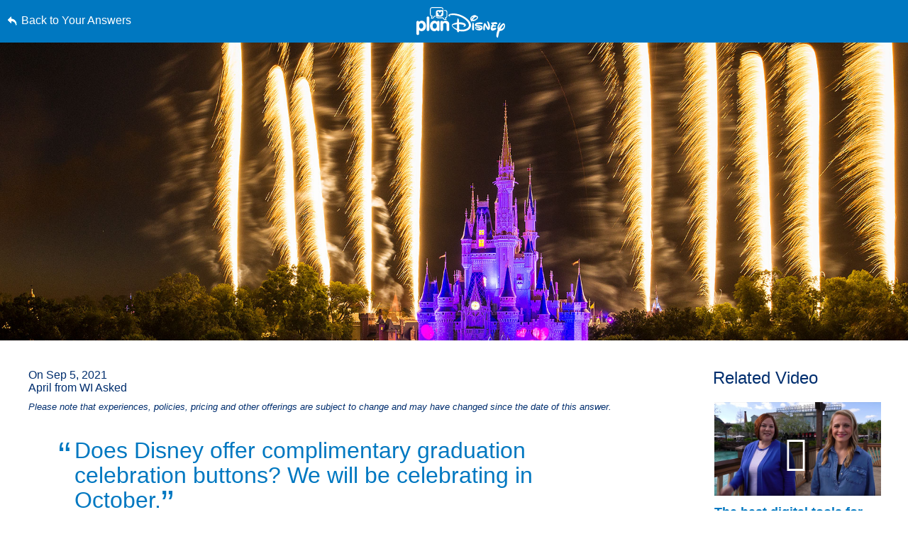

--- FILE ---
content_type: text/html; charset=utf-8
request_url: https://www.google.com/recaptcha/enterprise/anchor?ar=1&k=6LfbOnokAAAAAFl3-2lPl5KiSAxrwhYROJFl_QVT&co=aHR0cHM6Ly9jZG4ucmVnaXN0ZXJkaXNuZXkuZ28uY29tOjQ0Mw..&hl=en&v=N67nZn4AqZkNcbeMu4prBgzg&size=invisible&anchor-ms=20000&execute-ms=30000&cb=svrtzs51mu6u
body_size: 48496
content:
<!DOCTYPE HTML><html dir="ltr" lang="en"><head><meta http-equiv="Content-Type" content="text/html; charset=UTF-8">
<meta http-equiv="X-UA-Compatible" content="IE=edge">
<title>reCAPTCHA</title>
<style type="text/css">
/* cyrillic-ext */
@font-face {
  font-family: 'Roboto';
  font-style: normal;
  font-weight: 400;
  font-stretch: 100%;
  src: url(//fonts.gstatic.com/s/roboto/v48/KFO7CnqEu92Fr1ME7kSn66aGLdTylUAMa3GUBHMdazTgWw.woff2) format('woff2');
  unicode-range: U+0460-052F, U+1C80-1C8A, U+20B4, U+2DE0-2DFF, U+A640-A69F, U+FE2E-FE2F;
}
/* cyrillic */
@font-face {
  font-family: 'Roboto';
  font-style: normal;
  font-weight: 400;
  font-stretch: 100%;
  src: url(//fonts.gstatic.com/s/roboto/v48/KFO7CnqEu92Fr1ME7kSn66aGLdTylUAMa3iUBHMdazTgWw.woff2) format('woff2');
  unicode-range: U+0301, U+0400-045F, U+0490-0491, U+04B0-04B1, U+2116;
}
/* greek-ext */
@font-face {
  font-family: 'Roboto';
  font-style: normal;
  font-weight: 400;
  font-stretch: 100%;
  src: url(//fonts.gstatic.com/s/roboto/v48/KFO7CnqEu92Fr1ME7kSn66aGLdTylUAMa3CUBHMdazTgWw.woff2) format('woff2');
  unicode-range: U+1F00-1FFF;
}
/* greek */
@font-face {
  font-family: 'Roboto';
  font-style: normal;
  font-weight: 400;
  font-stretch: 100%;
  src: url(//fonts.gstatic.com/s/roboto/v48/KFO7CnqEu92Fr1ME7kSn66aGLdTylUAMa3-UBHMdazTgWw.woff2) format('woff2');
  unicode-range: U+0370-0377, U+037A-037F, U+0384-038A, U+038C, U+038E-03A1, U+03A3-03FF;
}
/* math */
@font-face {
  font-family: 'Roboto';
  font-style: normal;
  font-weight: 400;
  font-stretch: 100%;
  src: url(//fonts.gstatic.com/s/roboto/v48/KFO7CnqEu92Fr1ME7kSn66aGLdTylUAMawCUBHMdazTgWw.woff2) format('woff2');
  unicode-range: U+0302-0303, U+0305, U+0307-0308, U+0310, U+0312, U+0315, U+031A, U+0326-0327, U+032C, U+032F-0330, U+0332-0333, U+0338, U+033A, U+0346, U+034D, U+0391-03A1, U+03A3-03A9, U+03B1-03C9, U+03D1, U+03D5-03D6, U+03F0-03F1, U+03F4-03F5, U+2016-2017, U+2034-2038, U+203C, U+2040, U+2043, U+2047, U+2050, U+2057, U+205F, U+2070-2071, U+2074-208E, U+2090-209C, U+20D0-20DC, U+20E1, U+20E5-20EF, U+2100-2112, U+2114-2115, U+2117-2121, U+2123-214F, U+2190, U+2192, U+2194-21AE, U+21B0-21E5, U+21F1-21F2, U+21F4-2211, U+2213-2214, U+2216-22FF, U+2308-230B, U+2310, U+2319, U+231C-2321, U+2336-237A, U+237C, U+2395, U+239B-23B7, U+23D0, U+23DC-23E1, U+2474-2475, U+25AF, U+25B3, U+25B7, U+25BD, U+25C1, U+25CA, U+25CC, U+25FB, U+266D-266F, U+27C0-27FF, U+2900-2AFF, U+2B0E-2B11, U+2B30-2B4C, U+2BFE, U+3030, U+FF5B, U+FF5D, U+1D400-1D7FF, U+1EE00-1EEFF;
}
/* symbols */
@font-face {
  font-family: 'Roboto';
  font-style: normal;
  font-weight: 400;
  font-stretch: 100%;
  src: url(//fonts.gstatic.com/s/roboto/v48/KFO7CnqEu92Fr1ME7kSn66aGLdTylUAMaxKUBHMdazTgWw.woff2) format('woff2');
  unicode-range: U+0001-000C, U+000E-001F, U+007F-009F, U+20DD-20E0, U+20E2-20E4, U+2150-218F, U+2190, U+2192, U+2194-2199, U+21AF, U+21E6-21F0, U+21F3, U+2218-2219, U+2299, U+22C4-22C6, U+2300-243F, U+2440-244A, U+2460-24FF, U+25A0-27BF, U+2800-28FF, U+2921-2922, U+2981, U+29BF, U+29EB, U+2B00-2BFF, U+4DC0-4DFF, U+FFF9-FFFB, U+10140-1018E, U+10190-1019C, U+101A0, U+101D0-101FD, U+102E0-102FB, U+10E60-10E7E, U+1D2C0-1D2D3, U+1D2E0-1D37F, U+1F000-1F0FF, U+1F100-1F1AD, U+1F1E6-1F1FF, U+1F30D-1F30F, U+1F315, U+1F31C, U+1F31E, U+1F320-1F32C, U+1F336, U+1F378, U+1F37D, U+1F382, U+1F393-1F39F, U+1F3A7-1F3A8, U+1F3AC-1F3AF, U+1F3C2, U+1F3C4-1F3C6, U+1F3CA-1F3CE, U+1F3D4-1F3E0, U+1F3ED, U+1F3F1-1F3F3, U+1F3F5-1F3F7, U+1F408, U+1F415, U+1F41F, U+1F426, U+1F43F, U+1F441-1F442, U+1F444, U+1F446-1F449, U+1F44C-1F44E, U+1F453, U+1F46A, U+1F47D, U+1F4A3, U+1F4B0, U+1F4B3, U+1F4B9, U+1F4BB, U+1F4BF, U+1F4C8-1F4CB, U+1F4D6, U+1F4DA, U+1F4DF, U+1F4E3-1F4E6, U+1F4EA-1F4ED, U+1F4F7, U+1F4F9-1F4FB, U+1F4FD-1F4FE, U+1F503, U+1F507-1F50B, U+1F50D, U+1F512-1F513, U+1F53E-1F54A, U+1F54F-1F5FA, U+1F610, U+1F650-1F67F, U+1F687, U+1F68D, U+1F691, U+1F694, U+1F698, U+1F6AD, U+1F6B2, U+1F6B9-1F6BA, U+1F6BC, U+1F6C6-1F6CF, U+1F6D3-1F6D7, U+1F6E0-1F6EA, U+1F6F0-1F6F3, U+1F6F7-1F6FC, U+1F700-1F7FF, U+1F800-1F80B, U+1F810-1F847, U+1F850-1F859, U+1F860-1F887, U+1F890-1F8AD, U+1F8B0-1F8BB, U+1F8C0-1F8C1, U+1F900-1F90B, U+1F93B, U+1F946, U+1F984, U+1F996, U+1F9E9, U+1FA00-1FA6F, U+1FA70-1FA7C, U+1FA80-1FA89, U+1FA8F-1FAC6, U+1FACE-1FADC, U+1FADF-1FAE9, U+1FAF0-1FAF8, U+1FB00-1FBFF;
}
/* vietnamese */
@font-face {
  font-family: 'Roboto';
  font-style: normal;
  font-weight: 400;
  font-stretch: 100%;
  src: url(//fonts.gstatic.com/s/roboto/v48/KFO7CnqEu92Fr1ME7kSn66aGLdTylUAMa3OUBHMdazTgWw.woff2) format('woff2');
  unicode-range: U+0102-0103, U+0110-0111, U+0128-0129, U+0168-0169, U+01A0-01A1, U+01AF-01B0, U+0300-0301, U+0303-0304, U+0308-0309, U+0323, U+0329, U+1EA0-1EF9, U+20AB;
}
/* latin-ext */
@font-face {
  font-family: 'Roboto';
  font-style: normal;
  font-weight: 400;
  font-stretch: 100%;
  src: url(//fonts.gstatic.com/s/roboto/v48/KFO7CnqEu92Fr1ME7kSn66aGLdTylUAMa3KUBHMdazTgWw.woff2) format('woff2');
  unicode-range: U+0100-02BA, U+02BD-02C5, U+02C7-02CC, U+02CE-02D7, U+02DD-02FF, U+0304, U+0308, U+0329, U+1D00-1DBF, U+1E00-1E9F, U+1EF2-1EFF, U+2020, U+20A0-20AB, U+20AD-20C0, U+2113, U+2C60-2C7F, U+A720-A7FF;
}
/* latin */
@font-face {
  font-family: 'Roboto';
  font-style: normal;
  font-weight: 400;
  font-stretch: 100%;
  src: url(//fonts.gstatic.com/s/roboto/v48/KFO7CnqEu92Fr1ME7kSn66aGLdTylUAMa3yUBHMdazQ.woff2) format('woff2');
  unicode-range: U+0000-00FF, U+0131, U+0152-0153, U+02BB-02BC, U+02C6, U+02DA, U+02DC, U+0304, U+0308, U+0329, U+2000-206F, U+20AC, U+2122, U+2191, U+2193, U+2212, U+2215, U+FEFF, U+FFFD;
}
/* cyrillic-ext */
@font-face {
  font-family: 'Roboto';
  font-style: normal;
  font-weight: 500;
  font-stretch: 100%;
  src: url(//fonts.gstatic.com/s/roboto/v48/KFO7CnqEu92Fr1ME7kSn66aGLdTylUAMa3GUBHMdazTgWw.woff2) format('woff2');
  unicode-range: U+0460-052F, U+1C80-1C8A, U+20B4, U+2DE0-2DFF, U+A640-A69F, U+FE2E-FE2F;
}
/* cyrillic */
@font-face {
  font-family: 'Roboto';
  font-style: normal;
  font-weight: 500;
  font-stretch: 100%;
  src: url(//fonts.gstatic.com/s/roboto/v48/KFO7CnqEu92Fr1ME7kSn66aGLdTylUAMa3iUBHMdazTgWw.woff2) format('woff2');
  unicode-range: U+0301, U+0400-045F, U+0490-0491, U+04B0-04B1, U+2116;
}
/* greek-ext */
@font-face {
  font-family: 'Roboto';
  font-style: normal;
  font-weight: 500;
  font-stretch: 100%;
  src: url(//fonts.gstatic.com/s/roboto/v48/KFO7CnqEu92Fr1ME7kSn66aGLdTylUAMa3CUBHMdazTgWw.woff2) format('woff2');
  unicode-range: U+1F00-1FFF;
}
/* greek */
@font-face {
  font-family: 'Roboto';
  font-style: normal;
  font-weight: 500;
  font-stretch: 100%;
  src: url(//fonts.gstatic.com/s/roboto/v48/KFO7CnqEu92Fr1ME7kSn66aGLdTylUAMa3-UBHMdazTgWw.woff2) format('woff2');
  unicode-range: U+0370-0377, U+037A-037F, U+0384-038A, U+038C, U+038E-03A1, U+03A3-03FF;
}
/* math */
@font-face {
  font-family: 'Roboto';
  font-style: normal;
  font-weight: 500;
  font-stretch: 100%;
  src: url(//fonts.gstatic.com/s/roboto/v48/KFO7CnqEu92Fr1ME7kSn66aGLdTylUAMawCUBHMdazTgWw.woff2) format('woff2');
  unicode-range: U+0302-0303, U+0305, U+0307-0308, U+0310, U+0312, U+0315, U+031A, U+0326-0327, U+032C, U+032F-0330, U+0332-0333, U+0338, U+033A, U+0346, U+034D, U+0391-03A1, U+03A3-03A9, U+03B1-03C9, U+03D1, U+03D5-03D6, U+03F0-03F1, U+03F4-03F5, U+2016-2017, U+2034-2038, U+203C, U+2040, U+2043, U+2047, U+2050, U+2057, U+205F, U+2070-2071, U+2074-208E, U+2090-209C, U+20D0-20DC, U+20E1, U+20E5-20EF, U+2100-2112, U+2114-2115, U+2117-2121, U+2123-214F, U+2190, U+2192, U+2194-21AE, U+21B0-21E5, U+21F1-21F2, U+21F4-2211, U+2213-2214, U+2216-22FF, U+2308-230B, U+2310, U+2319, U+231C-2321, U+2336-237A, U+237C, U+2395, U+239B-23B7, U+23D0, U+23DC-23E1, U+2474-2475, U+25AF, U+25B3, U+25B7, U+25BD, U+25C1, U+25CA, U+25CC, U+25FB, U+266D-266F, U+27C0-27FF, U+2900-2AFF, U+2B0E-2B11, U+2B30-2B4C, U+2BFE, U+3030, U+FF5B, U+FF5D, U+1D400-1D7FF, U+1EE00-1EEFF;
}
/* symbols */
@font-face {
  font-family: 'Roboto';
  font-style: normal;
  font-weight: 500;
  font-stretch: 100%;
  src: url(//fonts.gstatic.com/s/roboto/v48/KFO7CnqEu92Fr1ME7kSn66aGLdTylUAMaxKUBHMdazTgWw.woff2) format('woff2');
  unicode-range: U+0001-000C, U+000E-001F, U+007F-009F, U+20DD-20E0, U+20E2-20E4, U+2150-218F, U+2190, U+2192, U+2194-2199, U+21AF, U+21E6-21F0, U+21F3, U+2218-2219, U+2299, U+22C4-22C6, U+2300-243F, U+2440-244A, U+2460-24FF, U+25A0-27BF, U+2800-28FF, U+2921-2922, U+2981, U+29BF, U+29EB, U+2B00-2BFF, U+4DC0-4DFF, U+FFF9-FFFB, U+10140-1018E, U+10190-1019C, U+101A0, U+101D0-101FD, U+102E0-102FB, U+10E60-10E7E, U+1D2C0-1D2D3, U+1D2E0-1D37F, U+1F000-1F0FF, U+1F100-1F1AD, U+1F1E6-1F1FF, U+1F30D-1F30F, U+1F315, U+1F31C, U+1F31E, U+1F320-1F32C, U+1F336, U+1F378, U+1F37D, U+1F382, U+1F393-1F39F, U+1F3A7-1F3A8, U+1F3AC-1F3AF, U+1F3C2, U+1F3C4-1F3C6, U+1F3CA-1F3CE, U+1F3D4-1F3E0, U+1F3ED, U+1F3F1-1F3F3, U+1F3F5-1F3F7, U+1F408, U+1F415, U+1F41F, U+1F426, U+1F43F, U+1F441-1F442, U+1F444, U+1F446-1F449, U+1F44C-1F44E, U+1F453, U+1F46A, U+1F47D, U+1F4A3, U+1F4B0, U+1F4B3, U+1F4B9, U+1F4BB, U+1F4BF, U+1F4C8-1F4CB, U+1F4D6, U+1F4DA, U+1F4DF, U+1F4E3-1F4E6, U+1F4EA-1F4ED, U+1F4F7, U+1F4F9-1F4FB, U+1F4FD-1F4FE, U+1F503, U+1F507-1F50B, U+1F50D, U+1F512-1F513, U+1F53E-1F54A, U+1F54F-1F5FA, U+1F610, U+1F650-1F67F, U+1F687, U+1F68D, U+1F691, U+1F694, U+1F698, U+1F6AD, U+1F6B2, U+1F6B9-1F6BA, U+1F6BC, U+1F6C6-1F6CF, U+1F6D3-1F6D7, U+1F6E0-1F6EA, U+1F6F0-1F6F3, U+1F6F7-1F6FC, U+1F700-1F7FF, U+1F800-1F80B, U+1F810-1F847, U+1F850-1F859, U+1F860-1F887, U+1F890-1F8AD, U+1F8B0-1F8BB, U+1F8C0-1F8C1, U+1F900-1F90B, U+1F93B, U+1F946, U+1F984, U+1F996, U+1F9E9, U+1FA00-1FA6F, U+1FA70-1FA7C, U+1FA80-1FA89, U+1FA8F-1FAC6, U+1FACE-1FADC, U+1FADF-1FAE9, U+1FAF0-1FAF8, U+1FB00-1FBFF;
}
/* vietnamese */
@font-face {
  font-family: 'Roboto';
  font-style: normal;
  font-weight: 500;
  font-stretch: 100%;
  src: url(//fonts.gstatic.com/s/roboto/v48/KFO7CnqEu92Fr1ME7kSn66aGLdTylUAMa3OUBHMdazTgWw.woff2) format('woff2');
  unicode-range: U+0102-0103, U+0110-0111, U+0128-0129, U+0168-0169, U+01A0-01A1, U+01AF-01B0, U+0300-0301, U+0303-0304, U+0308-0309, U+0323, U+0329, U+1EA0-1EF9, U+20AB;
}
/* latin-ext */
@font-face {
  font-family: 'Roboto';
  font-style: normal;
  font-weight: 500;
  font-stretch: 100%;
  src: url(//fonts.gstatic.com/s/roboto/v48/KFO7CnqEu92Fr1ME7kSn66aGLdTylUAMa3KUBHMdazTgWw.woff2) format('woff2');
  unicode-range: U+0100-02BA, U+02BD-02C5, U+02C7-02CC, U+02CE-02D7, U+02DD-02FF, U+0304, U+0308, U+0329, U+1D00-1DBF, U+1E00-1E9F, U+1EF2-1EFF, U+2020, U+20A0-20AB, U+20AD-20C0, U+2113, U+2C60-2C7F, U+A720-A7FF;
}
/* latin */
@font-face {
  font-family: 'Roboto';
  font-style: normal;
  font-weight: 500;
  font-stretch: 100%;
  src: url(//fonts.gstatic.com/s/roboto/v48/KFO7CnqEu92Fr1ME7kSn66aGLdTylUAMa3yUBHMdazQ.woff2) format('woff2');
  unicode-range: U+0000-00FF, U+0131, U+0152-0153, U+02BB-02BC, U+02C6, U+02DA, U+02DC, U+0304, U+0308, U+0329, U+2000-206F, U+20AC, U+2122, U+2191, U+2193, U+2212, U+2215, U+FEFF, U+FFFD;
}
/* cyrillic-ext */
@font-face {
  font-family: 'Roboto';
  font-style: normal;
  font-weight: 900;
  font-stretch: 100%;
  src: url(//fonts.gstatic.com/s/roboto/v48/KFO7CnqEu92Fr1ME7kSn66aGLdTylUAMa3GUBHMdazTgWw.woff2) format('woff2');
  unicode-range: U+0460-052F, U+1C80-1C8A, U+20B4, U+2DE0-2DFF, U+A640-A69F, U+FE2E-FE2F;
}
/* cyrillic */
@font-face {
  font-family: 'Roboto';
  font-style: normal;
  font-weight: 900;
  font-stretch: 100%;
  src: url(//fonts.gstatic.com/s/roboto/v48/KFO7CnqEu92Fr1ME7kSn66aGLdTylUAMa3iUBHMdazTgWw.woff2) format('woff2');
  unicode-range: U+0301, U+0400-045F, U+0490-0491, U+04B0-04B1, U+2116;
}
/* greek-ext */
@font-face {
  font-family: 'Roboto';
  font-style: normal;
  font-weight: 900;
  font-stretch: 100%;
  src: url(//fonts.gstatic.com/s/roboto/v48/KFO7CnqEu92Fr1ME7kSn66aGLdTylUAMa3CUBHMdazTgWw.woff2) format('woff2');
  unicode-range: U+1F00-1FFF;
}
/* greek */
@font-face {
  font-family: 'Roboto';
  font-style: normal;
  font-weight: 900;
  font-stretch: 100%;
  src: url(//fonts.gstatic.com/s/roboto/v48/KFO7CnqEu92Fr1ME7kSn66aGLdTylUAMa3-UBHMdazTgWw.woff2) format('woff2');
  unicode-range: U+0370-0377, U+037A-037F, U+0384-038A, U+038C, U+038E-03A1, U+03A3-03FF;
}
/* math */
@font-face {
  font-family: 'Roboto';
  font-style: normal;
  font-weight: 900;
  font-stretch: 100%;
  src: url(//fonts.gstatic.com/s/roboto/v48/KFO7CnqEu92Fr1ME7kSn66aGLdTylUAMawCUBHMdazTgWw.woff2) format('woff2');
  unicode-range: U+0302-0303, U+0305, U+0307-0308, U+0310, U+0312, U+0315, U+031A, U+0326-0327, U+032C, U+032F-0330, U+0332-0333, U+0338, U+033A, U+0346, U+034D, U+0391-03A1, U+03A3-03A9, U+03B1-03C9, U+03D1, U+03D5-03D6, U+03F0-03F1, U+03F4-03F5, U+2016-2017, U+2034-2038, U+203C, U+2040, U+2043, U+2047, U+2050, U+2057, U+205F, U+2070-2071, U+2074-208E, U+2090-209C, U+20D0-20DC, U+20E1, U+20E5-20EF, U+2100-2112, U+2114-2115, U+2117-2121, U+2123-214F, U+2190, U+2192, U+2194-21AE, U+21B0-21E5, U+21F1-21F2, U+21F4-2211, U+2213-2214, U+2216-22FF, U+2308-230B, U+2310, U+2319, U+231C-2321, U+2336-237A, U+237C, U+2395, U+239B-23B7, U+23D0, U+23DC-23E1, U+2474-2475, U+25AF, U+25B3, U+25B7, U+25BD, U+25C1, U+25CA, U+25CC, U+25FB, U+266D-266F, U+27C0-27FF, U+2900-2AFF, U+2B0E-2B11, U+2B30-2B4C, U+2BFE, U+3030, U+FF5B, U+FF5D, U+1D400-1D7FF, U+1EE00-1EEFF;
}
/* symbols */
@font-face {
  font-family: 'Roboto';
  font-style: normal;
  font-weight: 900;
  font-stretch: 100%;
  src: url(//fonts.gstatic.com/s/roboto/v48/KFO7CnqEu92Fr1ME7kSn66aGLdTylUAMaxKUBHMdazTgWw.woff2) format('woff2');
  unicode-range: U+0001-000C, U+000E-001F, U+007F-009F, U+20DD-20E0, U+20E2-20E4, U+2150-218F, U+2190, U+2192, U+2194-2199, U+21AF, U+21E6-21F0, U+21F3, U+2218-2219, U+2299, U+22C4-22C6, U+2300-243F, U+2440-244A, U+2460-24FF, U+25A0-27BF, U+2800-28FF, U+2921-2922, U+2981, U+29BF, U+29EB, U+2B00-2BFF, U+4DC0-4DFF, U+FFF9-FFFB, U+10140-1018E, U+10190-1019C, U+101A0, U+101D0-101FD, U+102E0-102FB, U+10E60-10E7E, U+1D2C0-1D2D3, U+1D2E0-1D37F, U+1F000-1F0FF, U+1F100-1F1AD, U+1F1E6-1F1FF, U+1F30D-1F30F, U+1F315, U+1F31C, U+1F31E, U+1F320-1F32C, U+1F336, U+1F378, U+1F37D, U+1F382, U+1F393-1F39F, U+1F3A7-1F3A8, U+1F3AC-1F3AF, U+1F3C2, U+1F3C4-1F3C6, U+1F3CA-1F3CE, U+1F3D4-1F3E0, U+1F3ED, U+1F3F1-1F3F3, U+1F3F5-1F3F7, U+1F408, U+1F415, U+1F41F, U+1F426, U+1F43F, U+1F441-1F442, U+1F444, U+1F446-1F449, U+1F44C-1F44E, U+1F453, U+1F46A, U+1F47D, U+1F4A3, U+1F4B0, U+1F4B3, U+1F4B9, U+1F4BB, U+1F4BF, U+1F4C8-1F4CB, U+1F4D6, U+1F4DA, U+1F4DF, U+1F4E3-1F4E6, U+1F4EA-1F4ED, U+1F4F7, U+1F4F9-1F4FB, U+1F4FD-1F4FE, U+1F503, U+1F507-1F50B, U+1F50D, U+1F512-1F513, U+1F53E-1F54A, U+1F54F-1F5FA, U+1F610, U+1F650-1F67F, U+1F687, U+1F68D, U+1F691, U+1F694, U+1F698, U+1F6AD, U+1F6B2, U+1F6B9-1F6BA, U+1F6BC, U+1F6C6-1F6CF, U+1F6D3-1F6D7, U+1F6E0-1F6EA, U+1F6F0-1F6F3, U+1F6F7-1F6FC, U+1F700-1F7FF, U+1F800-1F80B, U+1F810-1F847, U+1F850-1F859, U+1F860-1F887, U+1F890-1F8AD, U+1F8B0-1F8BB, U+1F8C0-1F8C1, U+1F900-1F90B, U+1F93B, U+1F946, U+1F984, U+1F996, U+1F9E9, U+1FA00-1FA6F, U+1FA70-1FA7C, U+1FA80-1FA89, U+1FA8F-1FAC6, U+1FACE-1FADC, U+1FADF-1FAE9, U+1FAF0-1FAF8, U+1FB00-1FBFF;
}
/* vietnamese */
@font-face {
  font-family: 'Roboto';
  font-style: normal;
  font-weight: 900;
  font-stretch: 100%;
  src: url(//fonts.gstatic.com/s/roboto/v48/KFO7CnqEu92Fr1ME7kSn66aGLdTylUAMa3OUBHMdazTgWw.woff2) format('woff2');
  unicode-range: U+0102-0103, U+0110-0111, U+0128-0129, U+0168-0169, U+01A0-01A1, U+01AF-01B0, U+0300-0301, U+0303-0304, U+0308-0309, U+0323, U+0329, U+1EA0-1EF9, U+20AB;
}
/* latin-ext */
@font-face {
  font-family: 'Roboto';
  font-style: normal;
  font-weight: 900;
  font-stretch: 100%;
  src: url(//fonts.gstatic.com/s/roboto/v48/KFO7CnqEu92Fr1ME7kSn66aGLdTylUAMa3KUBHMdazTgWw.woff2) format('woff2');
  unicode-range: U+0100-02BA, U+02BD-02C5, U+02C7-02CC, U+02CE-02D7, U+02DD-02FF, U+0304, U+0308, U+0329, U+1D00-1DBF, U+1E00-1E9F, U+1EF2-1EFF, U+2020, U+20A0-20AB, U+20AD-20C0, U+2113, U+2C60-2C7F, U+A720-A7FF;
}
/* latin */
@font-face {
  font-family: 'Roboto';
  font-style: normal;
  font-weight: 900;
  font-stretch: 100%;
  src: url(//fonts.gstatic.com/s/roboto/v48/KFO7CnqEu92Fr1ME7kSn66aGLdTylUAMa3yUBHMdazQ.woff2) format('woff2');
  unicode-range: U+0000-00FF, U+0131, U+0152-0153, U+02BB-02BC, U+02C6, U+02DA, U+02DC, U+0304, U+0308, U+0329, U+2000-206F, U+20AC, U+2122, U+2191, U+2193, U+2212, U+2215, U+FEFF, U+FFFD;
}

</style>
<link rel="stylesheet" type="text/css" href="https://www.gstatic.com/recaptcha/releases/N67nZn4AqZkNcbeMu4prBgzg/styles__ltr.css">
<script nonce="-szWKHrhkRc90NVftDlXJw" type="text/javascript">window['__recaptcha_api'] = 'https://www.google.com/recaptcha/enterprise/';</script>
<script type="text/javascript" src="https://www.gstatic.com/recaptcha/releases/N67nZn4AqZkNcbeMu4prBgzg/recaptcha__en.js" nonce="-szWKHrhkRc90NVftDlXJw">
      
    </script></head>
<body><div id="rc-anchor-alert" class="rc-anchor-alert"></div>
<input type="hidden" id="recaptcha-token" value="[base64]">
<script type="text/javascript" nonce="-szWKHrhkRc90NVftDlXJw">
      recaptcha.anchor.Main.init("[\x22ainput\x22,[\x22bgdata\x22,\x22\x22,\[base64]/[base64]/[base64]/[base64]/[base64]/UltsKytdPUU6KEU8MjA0OD9SW2wrK109RT4+NnwxOTI6KChFJjY0NTEyKT09NTUyOTYmJk0rMTxjLmxlbmd0aCYmKGMuY2hhckNvZGVBdChNKzEpJjY0NTEyKT09NTYzMjA/[base64]/[base64]/[base64]/[base64]/[base64]/[base64]/[base64]\x22,\[base64]\x22,\x22w6vCvcOvwqwewr8hW1LCnsO+JDAwwofDo8KtZjQlfMKUEHzCrkoWwrs7CMOBw7gGwr93NVhFExYAw6oXI8K0w6bDty8hRCbCkMKdTlrCtsOPw71QNSV/Al7DtkbCtsKZw7/DicKUAsOLw4IWw6jCqcK/PcOdTcOsHU1Tw59OIsO+wrBxw4vCtX/CpMKLAsK/wrvCk2nDgHzCrsK8cmRFwps2bSrCl2rDhxDClsKcECRlwrfDvEPCk8Ozw6fDlcKtLTsBUMOtworCjwLDlcKVIWhiw6AMwrDDi0PDvgxxFMOpw5jCqMO/MGfDj8KCTATDq8OTQxzCjMOZSV/[base64]/wpxbwqZ2dhw8aShgYXvCsxESVcORw7jCnic/FQnDtjIuTMKrw7LDjMKFa8OUw65zw5w8wpXCuCZ9w4RoDQxmYjdIP8OvGsOMwqBGwqfDtcK/woBrEcKuwpt7F8O+wqo7Py4/wox+w7HCncOBMsOOwpLDt8Onw67Cq8OXZ08WBz7CgR16LMOdwqTDmCvDhxfDggTCu8Ohwp80LyjDmm3DuMKJZsOaw5MTw5MSw7TCk8OvwppjewHCkx9MWj0MwoXDi8KnBsOywq7Csy5bwoEXEx/DvMOmUMObG8K2asKzw7/ChmFlw57CuMK6wolnwpLCqWPDgsKsYMOLw5xrwrjCsCrChUpeRw7CksKxw6JQQGHCgnvDhcKtUFnDuhk8IT7DjjDDhcOBw5QTXD1+DsOpw4nChH9CwqLCgMOHw6oUwrZqw5EEwo0GKsKJwr/[base64]/Dk8OQw6LDh0sIw7vDq8K6woPDgnzCmcKrw73DjMOxXcKMMzIFBMOLZmJFPlcLw55xw6HDnAPCk3DDmMOLGzzDnQrCnsOJCMK9wpzCsMONw7ECw43DtkjCpG0LVmk4w7/DlBDDhcOJw4nCvsKAdsOuw7cvEBhCwqE4Akt5VmF8N8OLFCzDk8KWbiMswqtKw77Dq8Krf8KEcTbCrT1nw7wJKlvCmFIbdMOwwq/DokfCmmlLRsKldRVqwqHDqUkqw6IeUMKYwrfCh8OFCsOkwpzCv1TDkzd1w49QwrjCkcOYwrJiM8Ksw7XDtsKjw5AoFsKAfMOCAQ/ClATCqMKrw5BPE8ORG8KPw4cRLsKuworCgnM/w6LDphfDpTsLUBhjwqYdUsOtw5TDimzDu8KewpLDugIKLcOmQMKcCmjDmwPChiYYPHjDgU5xG8OeDizDv8OkwqVkPUjCok/DpRHCvsOTMMKIIsK7w53DrMOQwqZ3ORpdwofCgcOzHsOTFjQMw744w6nDsSQIw7/CqcOAwoLCmsOAwr4mV2hfK8O9b8Kaw67Cj8KgJzjCmcKGw6sAdsKPw4t4w6Zmw7jCncO7BMKaA0dJWMKmWSrDjMKQGjpkwrAzwo1CQ8OlWcKhXhJlw5c7w67CuMKFYgHDscKZwoHDikIMKMOBT0A/[base64]/Dv2sxaMKXw4lTdcOHw7XCrhwuw6HCssKxHi5GwpoYT8KrO8KawptMAUzDqkBBasOrIhnChMKzNsKMQEbDu0jDtsOrJTAJw7x/wrHCoAHCvTvCgxrCmsOTwqPCiMKQEsOMw5t4JcOLw4otwpNgZcO/[base64]/[base64]/CqDdVw7NmTk/CocKZw4/Cl8ONw77CpMOXwpwywo56w53Ci8Oqw4LDnMOpwpMWwobCqC/CjzVywozCpcOww6rCnMO7w5vChMOpCHDClMK0eVVUBcKkN8K7LgrCqsOXw5dqw7nCgMOgwqzDuhYOSMKsEcKVw6jCq8KFETfCpzt8w4HDpMOswq7Dv8ORwqwBw51bw6bDsMOPwrfDhMKNHsO2WxTDl8OEP8KQahjDksKuQXbCrMOpf2/CtsKlaMOLesOvwrVZw4cywoM2wpLCvgfDgcONRcKRw7bDnCfDqBsGJSDCm3woU13DpzbCkG/[base64]/w5zCpAXDmy/DkwdCwonCrD7DjkJEwpg1w4DDiXTDtMK8wrMKDkJGbcKywpXDvsKXw4XDi8OdwofCq289fMOnw6R+w4vDksKMM0dWw7LDlFQjdMOvw6fChMOGJ8O3wr0zJcKPD8KndWFgw4oBIsOOw7HDmTLCjMODbDohbh1fw5fCpxNbwo7Dsx1MBsOgw7VeFsOFw5/Dg1zDlMOewrPDr1FpLjvDp8Kka27Di20FGjnDh8OIwqjDgMOowrTCuBjCtMKhAhPClsK6wo07w4vDullnw54wHMKleMOjwrHDoMKmJxllw67DuRsSdmJ/YsKYw7dWZcOewrDCqUXCnA42X8KXAyTCv8O3wrTDr8KwwqDDvEZqYCAOUD9fNsKYw61/YFrDkMK4LcK3eibCpwrCvRzCp8Oew6vCgAvDq8OEwqTCrsK5TcOPA8O3a1fCi2hgMMKSw4DDoMKUwrPDvsKCw6FLwqtIw57Dq8OuG8Kcwp3CshfCr8KnelLCgsOpwr0FGFrCosKgNMOYAsKbw5/CvsKcZjPCiw/CvsKnw7kUwpQtw7dJeGMLOxc2wrjClxDCpVo+EzxSw5ZwIhIhQsOTNWMKw7N1LH0fwqwjKMKGNMKVIyLDmFfCicORw5nDvW/Ch8OBBRImJW/CsMKDw5DDp8O7HsO3CsKPwrPCi0rCucKcRnTDu8KSAcOTw7nDl8O5X1/CnAXDsCTDrsOUBsKpc8O3ecK3woJvG8OBwpnCr8OJQgHCqiYBwoPCsl18wpdww7XDksOaw4IPMMOPw4DDqhHCrWTDpsORNWtfJMOvw7rCqMOFD29rwpHCqMKLwpU7OcOiw6jCoHN4w4vDsTEYwo/DtA8+wq93HcKrwrI5w6RWVsOvbWHCqzMecsKawoPClMO/[base64]/CqMKPMD3Dn1TDsQ5HdA3CtMOJw6g4RR0Qwo7CgmMCw7DDk8KZJMOcwo47w5xpwptcw48Kwr7DjETDoQ/DsQLCvQ/CoUouNMOiMMKVWGnDhQ/Dsl8OD8Kaw7bCnMKNw5ozUcOlI8Otw6bCuMKSBlfDtMObwpAwwpBuw7LCmcOHSGDCrcKIB8Kvw4zCsMOXwooowrIaJRfDkMK9e3jDmxHCr2wdVGpKWcOfw63CqW9JF1bDoMKGHMOUOMO/MzYqaHkzDT/CjWvDj8KUw6TCg8KQwr5Iw7rDmDvCmgLCukDDsMKUwprCi8OwwoNtwpweKSgMVn95w6HDrxvDky3ClyTCkMKBHgZgQH5qwp4dwoVuU8Kew7ZvY3fCl8KbwpTCtMODasKAWsKPw67CisOlwpzDjSvDjsOPw7vDvMKLLzIdwrvCrsONwoHDnRdmw7bDhsKAw5/[base64]/CusOwDCVFAsKzCsOgw6lowp/ClxRIOsO/wpcpZAnDqMKkwqXDvMKJwpJGw4LCp383Q8KOw7NgJzLDrMKnccK1wrzDvsOBcsOUY8K3wqpPR2Q/wr/DlCwwWcOtwpzCuH0yUsKww69Qwq8BGBJKwrFrOjIXwqM2woM7DUBhwpzCv8Orwpc+w7tJIB/CpcOWGC7Ch8KPNMO4w4PDhhgoBMKCwrZBwoY3wpBqwp9ZHE7DkjDDusK0OcKYw40QdsKhw7DCjsOFw60Wwq4TEzkXwpbDncO7ByJFEDXCmsKiw4p/w4kudUYFwrbCpMKGwpXDnWjDkMOwwo0DPMObSlojMD9Yw5fDrn/CpMOfXcOmwqYNw4Qvw7FoR2TDmElrfGdfegvCmirDo8OywoEkwoPCuMOFQMKLw75ww5DDj0DDsgLDgApfeHNqK8ORLmBWwrvCql9OPsKXw7RkTBvDqmd5wpUUwq40cCLDlwZxwoDDssKbw4FVAcK+wpwMLSXCkhljPwN+wqDDtMOlF0MYwo/Dr8O2wpPDuMOIG8KVwrjDhMOgw5Ygw47CtcO8wpo/woDCpcK2w47DhRJdw6nCtSrDg8KSEE7Cr0bDrwnCkXtoNsK2IXfDlAsqw694w4NbwqXDoGAPwqxywq/[base64]/Dnmsuw5dMXMKjZABhwp3DgsOQUmEWeS/DscK8H17CqTTCmsK9N8OBH08jwoNYesKlwrDCkRNBL8O0F8KPMGzClcO/wohRw6/DvmLDgMKEwqBERwwgwpDDmMK8wp4yw415OMKKQztew53Do8KAZRzDknfCmV1Cd8OjwoUGKcOmA2dnw7jCnyVSa8OtUcO/woLDg8OPHMK+wrfCmEvCosOAVmwGfCRhWnbDhT7DpsKeWsKzNcO1CkjDv2UlaChhRsOtw7oww5DDljsPG1xgSMO4w7scHGxmYXFpw5dvw5VwKEYEUcKWw7YOwqU6TiZ7ME0DCRbCicKIOVU7w6zCt8OrGMObVX/DgAHCiB8SVhvDpcKMWsOMbcOfwqbCjl/DixMiwofDtzfDo8KCwoA0S8O2w4tPw6MZwrrDtcKhw4vDgcKHCMOgPxBLO8KBJGYjR8K4w5jDuh7Cj8OZwp3CmsOYTBjCjglmWsK9bH/Cs8K/Y8OASHbDp8OYU8OTWsKmw6LDglgmw7YJw4bDn8Okwrkubi7DqsOiw6o3OBhqw7N3EsOyHi7Ds8OBbkZnw5/CjnAPcMOpIm/Cl8O8w73Ckw3ClnLCs8K5w5jCj0QEZcKdQWbDlHHCg8KPwpFFw6rDvcOAwqkhKl3Dun0Uwr4IOMOtSkwsDsKtwp8JSMOhwr7CocOXNXHDocKEw6PCt0XDksKgw7PCgcOpw54fwpxHYUtkw63ClAtqVMKUw7/ClcK7GMOpwonDl8K6wqYVRnRJTcO5EMOJw54EGMOiY8KUIsOAw6fDjHDCvkLDpsKUw6nCuMKDwqh8fsOuwrjDklgbHTbCmQYLw7orwqsXwofCjw7CiMOXw5vDtFBbwrzDu8KtLTjCsMO0w5JGwr/DtDVuwoszwpEDw4d8w5LDhcO+X8OowqURwq9XHcOoN8OYSjDCunnDncO2ccKoa8K3wppSw7B3JcOOw5EcwrlQw7geBMKSw5HCucOvWFIawqERwqbCnMKAPcObw6fCnMKOwpl1wqbDisK4w5zDjsOxFRMZwqp3wrhaIhZlw6JYecOVJMOnwqxEwrt8w6/CmMKQwqkMOsK0wozDrcKdZHvCrsOvdAATw4dnEVDDjsOzC8OnwonDuMKkw7/DmAcow5/[base64]/[base64]/Dvn9LwqlPXMO+wpzCs8KuesOFJBrDggNlXQ3ClMKLCznDnnTDkcO5wqfCssOpwqEKZhbCp1fCkmYVwppgFcKnCsK5BUTDlMOiwoEBwq5hdFTCtHbCoMKiJk1pHgkWKk/CucK4wo8/[base64]/bE7CisO8QVZawoPDvMOMw6vCtijDhsKaZXpKwq1gwp7CoxTDucO9w4TCucKQwrnDpcOqw6BHQ8KvL05KwrICWlpqw4s5wrDChcOpw6xyVcOocMOaXMOGEkzCu2TDkRsDw5vCtsOuPDA/Xm/DtSs8f3DCkMKEHXrDsCTCh07CiWxHw65AchfCt8OfScKlw7rCu8Kow73Cr3YkJ8KWGmLDn8KFwq3DjCfCrgvDlcOkfcKWW8Kww4dbwqHCsC5jFignw6Zmw41hIGpbYlhjwpAlw6BJwo7ChVgNWmvCh8Kpw4VWw5cYw7nCk8KxwqHDj8K/ScOWKy1fw5JlwosVw5czw58jwqXDkSPCskjCnsObw6p+a0t/wrjCi8KgSsONY1MBwr8SEwsrd8OhYkJAG8OaOcO6w6/DpsKKekzCscKmEh1MDCRcwqrDny3CkGPCvgEPZ8K9e3PCkkI5bsKnDsKXPsOqw6XDksKwL29ew7rCpcOiw6wpcDloWmXCqz18w73CgMOdeHLCkWNgLQnDnELDocOaOR1jKk/Dt05ow6o5wofCncOawrrDh37Cp8K6SsO+w7TCuTENwpHDsV/DiV4EUnfCuyJ8wrQENMKsw74Iw7ZBwrNnw7Bhw7NsVMKJwr8kw7rDn2YkCSXDj8OHSsO4IsOiw7MZOcOsXn7DvGs6wqnDjSzDlUJLwpEdw50OKiU/[base64]/[base64]/Do8Orwp/DnkEHeBvDrxgcwpzClkHDojA0wpMsG8OJwoTDusONw6HCsMOUKlzDjhM/w6bDlsOXD8Opw48/w5/DrWHDrwrDrVzCil9rdsO4TR/[base64]/DMKkw4vDvSXCmhIXLFNYw47CkMO8ZMOYw5hswpVIwoEgw7lhLsKtw6/DqMOuDSDDr8K/wr7ClMO9EWDCvsKNwpLCvU/Djn3DrMO+STl5F8OKw6lOw7zCtkTDmsKaUMK0d0PCpS3DhMKxYMOgKnJSw65CVMKWwok/[base64]/DhEbDoMOvN8KDwp/DnMKfITTDrX7CkDtuw7/CsMO6GsKtWA5CIGbCt8KOZ8OHI8ODUH/CkcK7dcKRHhHCqirDj8OPQ8KNwoZ7w5DDicObwrrCsRkqMyrCr0Nmw67CrMKCfsOkwpPDixzDpsKlwrzClMO6L27CgsOWf2Y9w4prFXzCpcKXw47Di8ONEHM7wr89w7nDkwJLw71sKRjCpSI6w4nDin/[base64]/ClCXCvkI1w6Y5PRVZwokHNcO/w6kkw5LDrcOHJ8O7OXgXOHvCqcOBcjFbDMO3woQKfcKNw5rDqVNmQ8O/M8KOw4vDkhLCv8OJw4hPWsODw6TDhVFAwpDCmcOAwoEYOT9uWMOWXx7Csm98wqAqw6/DvXPCpgzCv8KuwpBVw6nDi0fCi8KdwoDCrhvDnMKtY8Ofw6cwdWPChMKQSz8IwrxRw4/[base64]/CiMOuw5vCv1wODsKdb13Cqw3DvFXDqinDu0rDj8Kyw7XCgwcmw4hIK8O8wovDvWjCg8OmL8Kew6rDmXk7UnbDpcOjwpnDpVQUHFjDmsK1WcKbwq5/w5/Du8OwRnPCtnHDjQ7CpcKuwpzDpXdBa8OnGsOEOsKdwr50wp3Cjh7DucK7woskH8K0UsKAaMKLT8Kyw70Cw4RXwqdpf8OkwrzDlsODw5oNwojCv8Knw49pwr8kwqM5w6DDjXFYw6AnwrnDqMKVwqjDpxLCiR7CsS7Chx/DqcORwpjDmMKQw4lPIzUYL2dGd1nCpi7DmMOyw4nDlcKKWsKtw7VPPB7CkFEodXjDjnJOYMOAH8KXMSzCvnLDjRrCul/[base64]/WMOYwqnDtkrCqcKOXMORaMO8w6jDq8KINsKxw6xEwobDvg/Cl8KQZDImVSAdwpI6ASUyw58BwoF8AcKLGMOawq8lCRLCiB7Du1jCuMOEwpYOexJnwofDqsKeF8OFJsKNwq/DhcKwYm57FgTChHzCtcKfQcOhQ8KvAUnCoMKkbMOfSMKAFcODw4vDjCnDi08VLMOkwpHCiwfDhAo8wo7DqMOMw4LCtsKeKHrClcKywpokw5DClcOMw53DkGPDgcKYwq7DhDrCs8Kpw5fDgXTDosKdchbCjMK6w5PDqV3DthXDtkIDw7h5NsO2XMOuwo/CqBLCjsO3w5t9b8KdwrrCnMK8Q3g1wq7DiSjCpsO1wr5rw6FEHcKHdMK8XcO9Sg0gwqd2IcKjwqnCiU7CnBNvwpzDscO7OcOpw4QXRcK1J2YLwrdAwp04YsKHQcKMZcOhHVUhwo/[base64]/CgcO9w7HCmXfDkcKfD8Ogw6LCqRc/MhzCtwUTwpfDjcKnZMO5RcKLLsKBw6/DvnfCq8O7wqbDtcKZJ3VCw6XCm8OOwozCkixzdcOAw6PCly9zwprCu8Kuw4/[base64]/FHLCk2jCnQPDry/DrH/[base64]/OSV9FV3DlcKwwqUsDcKTw6cTaMKydWHCvyfDr8KMwpXDuHAHw4zCoSUBBcKLw7XDlFw/OcKFZ3nDksK4wq7DmsO9FsO/[base64]/DnWASwq3ChkVpwpIFw6IEw5nDv8Kzwr3DgUrCp0jDh8OnbTHDiH7ClcODNWZ7w615w4TDt8O4w6xjMX3CgsO9HkBZEl49KMKvw6tXwqBkCzBAwrVqwoHCr8KVwoHDi8Ofwrp9asKEw7l6w6/DoMO+w7N6XcOQQS3DlsKUwqFsAsKkw4fDgMO3SMKfw51Ww7dyw5ttwrzDr8Kmw704w6zCtnHDjGQrw6vDuGHCqhFHeFXCo0fDp8O/w7rCjiTCqcKDw4/CiV/Dv8KjWcORw5LCj8K2Y0p5wqzDpMKWex3DgCB9w6/DkVEfwpALdn/DkkE8w5JOFx3CpxzDqHXCj3psMgEcM8OPw6hxNMKgKDXDisOrwpHDjsO1X8OpVsKGwrfCnxnDgsOHNTQCw6DCrQ3DmMKTIsO1G8OIw4zDocKGF8Kkw6zCk8O/M8OKw6bCq8Kgw5DCvsO2ABFlw47DiCLDk8K8w6R0MMKxw5F8LsOwHcO/LjHCksOGG8OxVsOfwpUSZcKqwpXDn2ZewrMZSB9uDsOWfwXCpkEkRMObesOKw4PDjwnCpGLDkWlDw53CmUEYw7bCrAZaFh3CvsO2w4o/wolJEzvCgUBswrnCkEgROGPDpcOGw5DCnBtLacKiw707w5jCkcKXwq/Cp8OiBcKbw6U6KMO+TcOaacOAPil1woTCs8KcGsKRUxhHAMOQGyTDicOvw5UQVz7DgXnCvynDqcOxw5nCqgHCghzDsMO4wqkcwq9Zwr8Zw6/CicOnwrTDpmFfwqsAQlXDm8KDwrhHY34vWm1GcEHDscOXWHFOWCZwXcKCEsKWPcOoblXCh8K+LTTDgMOSPsKZwoTCpz0oK2AHwpgXGsKlwrrCkhtcIMKcdhbDosOCwoxLw5MEd8O8ExPDsVzComQow4UHw7/[base64]/U07Ctg3CrMOJXToSwqTDigkvTWIDM2x4Wg/DpxtLw6cdw4xAMcK4w55ZcsOlYMO+woFHw7d0Xwdswr/DlUpuwpZxIcO5w4sfwoDDnFHCjQUFYMOSwoFnwpR0dMKIwozDlDDDjiLDncKqw6/DmyhtU2tbwqXDh0QXw7nCukrCtxHCsBArw6JYJsKpw458w4Bcw54XQcK8w5XCq8ONw7Z+Dh3DhMOIA3AbI8K1DcOBGwDDtcOfKsKDFQ5if8KXZWvCnsODw5fDvMOoMTHDrcO2w43CgcKnIBMLw7fCpFDCgl0yw4N9WMKow7YnwrYGQMOOwojCtQrCqSYdwp7CscKpFi/Cj8ONw5IuOMKHMT/Dr27Cu8O5w4fDvhXChsKMcA7DhibDqRlibsKiw70Mw7AYw5cxw4FXwqsgRVQ6BUBvX8K/w4TDssKgeFjCnG7ClsK8w71vwqTDjcKPNQfCmVxeYMOhDcKcGRPDnAw3GMOPcRLCr2/Dkk0gwrhDI17DkQE7w703XXrDlGLCt8ONSirDjg/DtCrDgcKYNV03CEwZwqpVwoQTwokgYy9jwrrCjsKnw4zChWIzw6JjwqPDnsOowrcIw6PDi8KMZndZw4V1dhZMwrLCs3dnecORwqTCukt+UEvDv1ZRwoLCk049wqnChcKpW3FvUUDCkSXCuSxKNBt3woNlwpx1TcOnwpXCr8OwdX8nw5hNZi/DisOhw7U6w7x+w5vDnyvCjsKnHxDDtTgjCMOqTyTCmBo/[base64]/[base64]/DnMKMwr5Pw7VWw7fDkcKQIBouf8OJewzCngfCgcO1w5YGaXfCvsKyFE3DiMKZwr1Mw7tFwpVpOXPDrcKSN8KTXMK0fFFCwpLDgHxmHgbCkVQ8HsKREQhawrbCtsOhHzTCkMKGNcK1wprCsMKdF8OVwpESwrPDs8KFcMOEw77CksKyYsOnEW/CkSLDhk4/SMKYwqLDiMOSw5Z6w581LsKUw7NHNDPDmwFjMsOSD8KZRBMWw4FRccOEZ8KXwojCucKZwp92SDzChMOwwqHCmxjDozHDksO5FsK2wqrDmUPDjUXDgXfCnWo+woZKF8Oawq3DscOLw4J+w57DpsK+MVF0wqJ8LMODQXhxwr8Kw5/DoWJ+enDCsxfCn8OIw5RlccOrw4Alw70Bw4DDv8KCNC54wrTCtncTcsKxMsKxPsOrwrjCvFQFa8KVwqHCq8ODMU95woLDtMOswppgT8Osw5LCvBU6d2fDgznDrsOhw7Jrw5TDqsKzwoLDsTrDvG/ClQ/Cl8OHwohswqBhB8KwwpZgWwFtfsKkLXJtIMKJw5JJw63CggLDknvDmWDDjMKwwpXCr2TDqcKWwr/DnHvCssOMw7XCrRgQw5cDw6J/w7E0digKAsKAw6IuwrTDusOjwrHDq8KLSTrChsKpQDArUcKbXMO2csKkw7t0EMKwwpU3Ez3DssKVwqDCt3RUwoDDgirCmQrDvBdKBEpvw7fCr1zCgsKZRsOqwpUZU8KvM8OPwoXCqEVla3E/AsOiw44EwrlBwq5+w6rDoTfCpcOGw68qw6jCvkhMw5kBe8O+OETCpMKWw7/DnhHDssOxwrvDvSsiwoZfwrw4wpZQw44tAMOQX0fDk2DCisOOOXPClcKKwr/[base64]/Tk8pw5towr7DnUPCrmTDksOFwqITwo/[base64]/worDlsO/wo/DnMK2FR3CjEsACTtbaCLDkHPCsUvCjFgkwoEPw6HDvsOJVl4Pw6XDrsO5w5xhdXnDgMKVUMOJD8OZQcK+w5VZCU0nw7pNw6rDoG/DjcKcMsKow4fDtcK0w7PDixRbRBhyw69+G8KUwqENDT/DtzXChcOwwp3DncKTw4LCucKXZn/DicKWwrvCjxjCncOyBXrCk8O3wq7CnnDCnTg3wrslw5bDh8O4SFVpDkPDjcKBwpnCh8OvccOUbcKkd8K2K8OYM8Ojf1vCnQFkYsKJwo7Dg8KiwpjCt1oBPcKzwpLDu8OrZ3J5wr/Dm8KvY1jChytaDgLCkAweRMO8Yy3DhAQPUl3CgcOGQwnCkhgjwrFvR8OQfcK3wojCoMOvwoFpwqvCnj7CucOgwqPCt38Jw6HCkcKfwosxw6tmOsOAw7hcGsO/[base64]/ChhBlw6jDgcKPU8K0w7fCr0Fcw54KUcKfwqooBB52ECLDuHLCu2lNTsK5w5gkTsO6wrMtWDnCoDMIw43Dr8KlJsKYTMKqCMOowr7CqcKyw6ZEwrhiPsOUVGTCmEVUwrnCvinDoC4gw7orJMOiwo9kwo/Dl8OkwoB9HDoEwq7Dt8OLbUnDkcOUX8Ksw5oHw7E0J8OFHcOEAsKvw5snf8KsJCXCgFsvaVY/w6TDoTkYwqzCpcOjXcKLU8KuwrDDnMOOHUvDucOZElEXw5fCn8OoE8KnfnfCkcKoAnHCqcK/w59BwpdMw7bDisKdD1FPBsOeaFHCimFBKcK8Lk3CtsOXwqk/ODPCuBjCrWjCqEnDrCAMwo1Cw5vDsSfCuAxpNcOWfT8yw6XDtsKPbWLCmBLDvMOLw4Apw7gJw6g8HwDCsCnDk8Kmw6Bnw4Qsc3l7wpI2IMK8aMOdbcK1wrd+woHCmXNkw5XDksKneyLCscK0w5BswrzCnMKVLMOSf0rCoyXDvw7CvGDCly/[base64]/[base64]/DlMOgw4o5w7hiw5USw5d5LRIhcX3Dk8KKw64hRDXDucOVYMKNw5PDtcO3RsKmYhvDkWDCrykLwpzCncO/UBLChMOSSsKzwoE0w4zDkyEwwploMH8swp3DpzLCn8OHTMOQw5fDjsKSwoHCjEDCmsKHVsOVw6cuwpXDoMOQw47CnsKwMMK7AkRbd8KbE3PDpjbDt8KPI8OwwpzCicOpYB5owonDnMKbw7ddw73CiDHDrcOZw7XCq8OUw7rCocOKw4AXO3hMNA/DokoZw5cuwpx5VUF4GXjDhsO9w77CuHjCrMOQGRHCvTrCgsK/[base64]/DjksGw4fDhUDCq01wOwPDhQPDvsKXwps1woDCt8KpG8KSSztMBcOswrYZb0fDm8KDBcKnwqfCoSJEHMOHw7QUQ8K/w6gYaTp8wrZqwqPDrUhBccOxw7LDq8OeEMKFw51bwqtowol/[base64]/w7jCrMKewpLCgcOFw7FVwqPCrgBowoXDqzzCtcKvBBfCl2TDsMKWDsOkJHU6w4kqw5NMYzbDlx9DwqcKw7tVX2ouUsOADcOEYMOAEsOww6pEwovDjsO0BiHCiwFYw5UtUsKdwpPCh2R4CGfCuB/Cm0lqw7XCmyURb8OUMiPCgWHDtj1aZ2vDkcOFw5ZfXMK1IcKswod4wqMNwpQ9CG5zwqXDi8OhwojClHV1w4/DnGc3GgVUJMOTwrPCiGvDsTY3wrvDoRgLZQQlA8O/JnHCl8K8wpTDsMKLX3PDlRJIEMK5wq8leXTClcKKwqJrPUJrO8Ktw43DqCjDr8O8wqIEZkfCuUpJw7R3wrpAAsOUIRLDvFDDlsK6wrgxwpwKPEnDtcOzflDDlcOOw4LCvsKYODVTBcKpwq7DqDlTRVQJw5RKJG7DhWrCryZEYMO/w7Maw7LCi0LDt1bCnx/[base64]/[base64]/[base64]/DonE0NsOWXMOrOMOydFHCnW/DmRYCwrbDv0nDjQMkOwXDm8KgPMKZfjLDo35YacKawolPPwTCsAljw7ZOw7zCrcO7wpR3b0nCtybCuQgnw4bDoDMLw6/DvxU3wonCvV46w5DCkjkbw7Aaw6UFwoE/wo9qw6ITBMKWwpLDiWrCkcO7EcKKTsOcwoDCig4/eSQ2f8Kzw4DCmcOKJMKtwqBEwrg7Mwxowq/CsX4yw5zCvQd6w7XCt117w6Avw6jDplciw5Mpw5PCu8KhWivDlSB/[base64]/[base64]/wqZDw6jCjsKLwrTDtRIyK8Oww6HCpcKMw7g8Q8O6TS7Ck8K/IQrDrcKkScK+R1N2cUd+w71jQkILZMObTMKJw6HClsKBw5ArZcK1Q8OjTh5wOcKuw7/DtkLDsmnCgXnCiFoyG8KsWsOVw5lVw705wqpPMgfDhMKrb1bCnsKPVsKIwp5Hw6I7L8K2w7PCiMOJwoLDsAfDkMKSw6DCv8KpWkDCtnYVLsODwo3DjMKqwp12Dys5IT7DrSl4w5PCtEMjw7bDrsOhw6HCp8KcwqzDhmnDr8OWw6fDqE3Cg1/DisKnDAxxwo9HVUzCjMO6w4jDtHfCmVnDpsOBDgsHwokRw4EVYAgJfVosfSNzF8KzBcOTEcKkwpbClwzCncKGwqRdMQYoHwDCp1V/wr7CtsOUwqXDpW5bwqzCq3M8w5fDmzBWwqRhN8Kcwp0uJcKKwqppcgYPwpjDsWJOWnArccOMw6JIRlcfY8K/EgXCmcKWVmXCscKDR8OjC17DgMKuw6R4FcKRw7FrwofDjH1kw6XDpkXDhljCuMK/w5jCi3c8CsOAw7AVdADCrMKzCW4ew5IQAsOyTD15E8OXwoJwasKmw7nDhl3CjcKFwpt6wrxyfsOHwooyL1FnZkcCw5EyeyrCiH8Gw7bDucKJVUECQcKpC8KGKAtJwojCi1c/YBlpA8KlwojDs1QEwpZiw5JJMWbDqljCisK3MMKqwprDvsOVwrfDqMOcOjHDr8KoHSzCp8K0w7Z7worDj8Oiw4J/SsOrwoRPwrcKwrLDnGIvw5poTsOnwoEFI8Ojw63CrMOYwocKwqXDlcOCc8KUw5ldwpPCkAU4CcOdw6Ynw6XCqlvCjULDqihMwoxfdFPCqXTDqVoDwrHDg8ODTidkw7xqcEDChcOJw7rCgjnDhGTDpCnCtMOzw7x/wqUWwqDCtVzCocORfsKdw4E4Xl92w7ktwqRYclR1YcOfw7dcw7jCvnNjwrPCq23Cm0jDv3ZDwo/DucKKwqzCm1APwop+wq9KT8Oiw77CvsOAwoDDosK5KX9bwqTDuMKnLgTDtsOvwpILw4LDvMKyw7dkSFHDiMKFNQfCtsKtwqknRw5NwqAVOsKkwobDisO/[base64]/[base64]/CkcKLwp03GsKOdzLCnDHCokjCmRzDtAc7w5vDp8KlNDUbw4UsSsOIwqQ2VsOmXXVRdMOSM8OzSsOewrnChn7CiFwpTcOaARXDoMKuwonDpy9EwpViNsOeEsOFw7PDpzRzwovDgFVbwqrChsKnwqjDpMOxwrLCmA3DgSlYw4nCiA/CpsK+ZkoawpPDgMK3P17CncKbw4MSDX3CvXLCusKsw7HCpQECw7DChz7CncKyw4sKwqFEw7nDrhtdHsOhw4nCjDsBGsKccMKJO03DnMO3bh7ClcKdw54rw5kvPB/Cn8Ouwq0ja8OuwqMjY8OoS8OpEMOnIzVsw54awoQbw5jDtWHDqz/DocOHwrHCicKZb8KPw6DCuBfDjMKcXsOBDWo0FTkVGMKGw4fCrD0Bw7PCqEbCtU3CoAp/wqXDjcKBw6kqEEw+worCvkLDkMKBCFExw7dmb8Kcw50Qwr0iw4DDqnnCk25cw7pgwrIPw6DCnMKVwrPDhsOdw7I7D8ORw7XCgwfCmcOJR2XDplfCucOYQjDCi8KYOX/CrMOrw45qKAUwwpfDhFYvTcOnX8O9wpfCnzDDisKgAsOKw4zCgjNIWg/CnSPCu8KewrdBw7vCgcKxwo3CrCLDtsKSwofCvxx5w7vCogTDjMKRIBoTCQHDscO5UBzDmsOUwpE/w5LCgWwww7Fuw4jCninCncO2wqbChsOOHsOXJ8OtKcOQLcKiw50TYsOyw5/Dh01aTsOKH8KGZMOrEcOzAyPChsKhwqQ4fDjClCzDu8Ozw5bCmRcPwrp3wqnDhQHCp1ZHwqPDvcKyw5/Dhk9SwqxEGMKUM8OKw5xxQsKJPmctw4nCpyDDt8KHwpUUd8KoBQsDwow0wpgrGCbCpTNDw5kpwpUUw5zCrVvDu0Fow7HClwEkFSnCkl8Qw7HCn0PDpXbDu8K4RWYww4HCgA7DigLDosKpwqvCi8KZw7R2wpZSHR/DtmJmwqbDvMKtFcKXwpLCnsKmwrIjAMOBFcKnwqhBw6cYWwAwSRbDkMO1w5TDvRzClknDt03Di28jWwFEaATCkMO/aEEtwrHCo8Knw6doJcOuwpxESy/[base64]/CocOvRsOzP2Ypw5pYZMKJB8Kjw7Bnw5jClMOdFwU7w7AkwoXCsQvClcOUWcOlHCfDhsOTwr96wrk0w77DkGnDoEtrw5gcdivDkSQtP8OHwrTDnUUfw6nCi8OsQUM1wrHCssO7w7XDqcOEUUJFwpESwp/Chj04EiXDtjXCgcOgw7nCnwlTL8KjBsOfwobDlW3Cq1zCp8KcAV4Aw69EOHLDicOlU8Ogw63Dh0rCp8KAw44fRnlGw43CmcO1wr8SwobComXDqgHDoW8Pw7fDh8Kkw5nDrsK2w47Cu3MEw6soO8KAdWLDpDDDhUQfwoY5J3UFJ8KxwpRCG1QcZ0jCrxnDnsKHN8KDZ2/[base64]/CtMKJV8KTwp9TN8OZbcK+RQtgW8KlczkBwoM5w7gjYsKqdsOxwqXCq3DCsjwAPMKSwr3DkwEsdsK7AMOYKmEdw7HDnMKGDxrDocOdw75gXy/DncKhw7VSDsKDbQjDolVQwpd+wr/CncODGcOTwpHCpcKDwpXCr218w6DCssKtGxDDosOVwp1eNsKFLhk1DsK2QMOWw6zDu2QvE8OURMOxw4DChjnCvcOLcsOhCS/CssKIBcK1w407XAoUQcKfOMOVw5bDo8KuwpVDLMKlUcOiw4NFw4bDpcODA2vDrQwQwrBDMSpZwrHDng/ClcOvXAFuwqVdSXPDp8OYw7rDm8O6woDChcK/[base64]/w6cXw5LCs8OcwpUqwqvDlC8qwpLCkifDnBLCrMO8wqsLwpjCtcOew6wAw53DqMKaw7DDhcKvEMOFNWzCrlIJwo/[base64]/[base64]/ClkrDpMOyw5FuT3jCtDRjw5rCsHrDmMO1ccKlUsKzezLCqcKdTXvDrQEqGMKrfMKmw59kw44cAwVVw4xHw5cxFMOKMMKrwo1kOsOOw4XCusKBIRZCw45nw6PCqgdgw43Du8KmGGzDm8KIwpljJcORS8Okwr3Cj8KNXcODRy0Kwp8IFsKQdsKwwo/ChiZzwqowHRZxw7jDiMKjLsKkwoVCw4rCtMORwqvConpEIcKuH8OmKDnDvgXCkcOPwrzDgcK8woHDkMO6LCpAwqlDFHdLVMO/[base64]/Cvw/[base64]/w4PDlcKVRcKIw4/DgsKAwqXDv8KUwp3DmMKlw7DDrMOmPm5WfW19wr/CiSVkeMKjLcOuM8KbwpAfwrvDkwd8wqFSwrpxwohiRVAywoc2YSsUPMKoeMOKPDBww7nDosOMwq3DmBQsL8OWXAzDs8OqC8K9Aw7CsMOfwqwqFsO7E8KGw7YgSMOAUcKuwrIDw41Cw63DmMK5w5rDiD/DkcKvwo55DsKUY8KmI8K/EFfChMOrEy5SQlRawpQ4w6rDg8O0w5lBw4bCgSB3w5HCp8KFw5XDusOywrDDhMK1e8OdScK+DWdjD8OTMsKyNsKOw4NxwqBnRA87UcKpw4cRLcOmw7jDmsOdw7oDHDbCucOUF8KzwqzDrDvDmTcNwrIpwrpyw6gCKMOHHcOmw5c/aE3DglvCgynCusOKVRVgaHU/[base64]/Ds1/[base64]/[base64]/[base64]/ZMKDwr/ClMOHwqtOwqnCvCcqOHDCksK/[base64]/CosOEw4DCucKDwpPCrsO+wrQawovCg1/Cvg3Cpl/DlcKCDBHDgMKBJ8O+QsOQEkpNw7bCg1jDlEkJwp/DkcOSwpUMNcKADHN5EsKcwoYSwrHChMKKLMKJX0lIwpvDuz7Dg0g6dyLDisO3w41Rw7gKw6zCmijCj8K6UcOUwrx7PsOXA8O3w5zDt2VgCsOnch/[base64]/CnT7DqMO+w5crwoxfw4sAQ8KDTMO0w4NDJiBXQFrDoXI9SsOSwpFZwrDDsMO+SMKcw5jCkcOlworDj8OXCsOZw7d1DcO3w57Cv8OuwrzCqcO/w58HVMKwfMOkw5rDgMKSw5lZworDncO0RUo5HBYEw41xTyAAw7cdwqo7RHHCvMK+w71ow5FiRDnCucOoTgzDnDEEwq7CocK2czDCvgkOwqjDmMO5w4zDjsKuwqACwp9jC0QVdcOBw7XDuSfCkmxTRhvDpcOsTcOtwrHDn8Oyw4/CqMKdw7jCjA9ZwrJpD8KoecOsw5jCiDwmwqA+fMKcKsOHw5nDicOUwoBFFMKqwpZRCcK+b01ww5TCsMOFwqHCiBZ9Z1l3UMKOw4bDhh56w4AaF8OGw71xBsKBw43DukBmw5sFw6hTwrs9wp3CgB7CicKwAA/CtBzDtsOeDFzCocKxeS7DusOve3BWw5DCs1rDoMOQV8KHThHCocKpw4zDscKdwrLDqXsAVVp3TcOoOFNUwqdNZsOfw4xpIys5w6fCjEQtNDBuw5fDscO/BcO0wrFIw4ZWw7IxwqfDl0ZkJQQPJTFtLWnCvsOOXiMRAAPDiUbDrTbCmMO+LFtUGk4yZMKfwrLDgWNMJDANw4zCs8OoCsKqw44KUMK/Y1MTPXPClMKhBD7CujlnFcK5w7nCnMKPNcKBHcKREg3DtsOrwqjDmiTDkjpiUMKGwrbDsMOfw7VZw60ow6DCrXnDvSd1IcOswonClMKLLEl0dsKzw61iwqrDoWbCq8Oz\x22],null,[\x22conf\x22,null,\x226LfbOnokAAAAAFl3-2lPl5KiSAxrwhYROJFl_QVT\x22,0,null,null,null,1,[21,125,63,73,95,87,41,43,42,83,102,105,109,121],[7059694,176],0,null,null,null,null,0,null,0,null,700,1,null,0,\[base64]/76lBhn6iwkZoQoZnOKMAhnM8xEZ\x22,0,0,null,null,1,null,0,0,null,null,null,0],\x22https://cdn.registerdisney.go.com:443\x22,null,[3,1,1],null,null,null,1,3600,[\x22https://www.google.com/intl/en/policies/privacy/\x22,\x22https://www.google.com/intl/en/policies/terms/\x22],\x2248yXsOHfoXgUBUNnCn91XDoqJ+9cqyVHW4IYg3aSj0g\\u003d\x22,1,0,null,1,1769574676312,0,0,[62,238,154,71,33],null,[182,151,251],\x22RC-Nvj_RUxOuNaPsw\x22,null,null,null,null,null,\x220dAFcWeA4--5Chqk7p4cpbenKm0KVLDlD9bk2q0GxX-WAbFYrm81UdUm0z6Zpma9-leyb2KW3zaT3I5rfd32h75rtojVNAGU9wGA\x22,1769657476321]");
    </script></body></html>